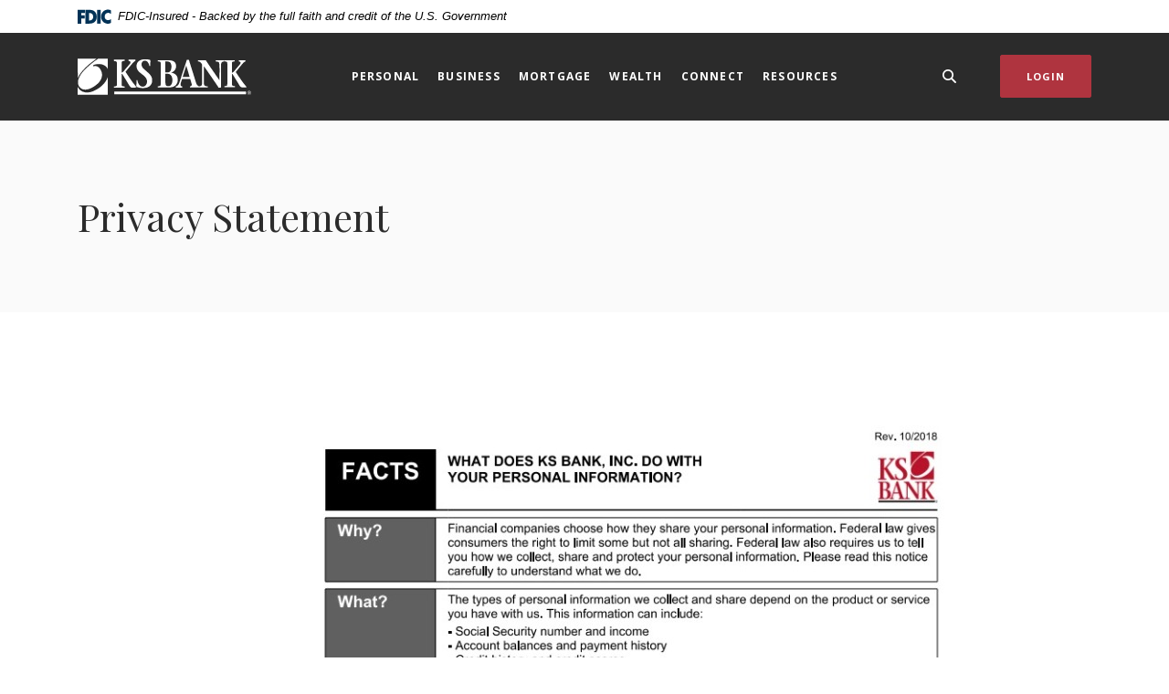

--- FILE ---
content_type: text/html; charset=utf-8
request_url: https://www.ksbankinc.com/privacy-statement
body_size: 6256
content:
<!DOCTYPE html><html class="no-js" lang="en"><head><meta charset="utf-8"><meta http-equiv="X-UA-Compatible" content="IE=edge,chrome=1"><title>
      Privacy Statement | KS Bank
    </title><meta name="description" content="KS Bank, Inc. Privacy Statement"><meta name="keywords" content=""><meta name="viewport" content="width=device-width,initial-scale=1"><meta name="apple-mobile-web-app-title" content="KS Bank"><script async="" src="https://www.googletagmanager.com/gtag/js?id=G-M5P4QHTL2C"></script><script>function gtag(){dataLayer.push(arguments)}window.dataLayer=window.dataLayer||[],gtag("js",new Date),gtag("config","G-M5P4QHTL2C")</script><link rel="stylesheet" href="/assets/css/main.min.css?v=1725644167795"><script src="https://ajax.googleapis.com/ajax/libs/webfont/1.6.26/webfont.js"></script><script>WebFont.load({google:{families:["Open+Sans:400,400i,600,600i,700,700i","Playfair+Display:400,400i,700,700i"]}})</script>
          
        
            </head><body class="subpage rosewood"><div role="navigation"><div class="hidden-compliance" id="complianceMenu"><ul class="list-unstyled"><li><a href="/">Home</a></li><li><a href="#main">Skip to main content</a></li><li><a href="#footer">Skip to footer</a></li></ul></div><a class="hidden-compliance external" href="http://get.adobe.com/reader/" title="External link to download Acrobat Reader">Download Acrobat Reader 5.0 or higher to view .pdf files.</a></div><div class="master-container"><header class="header header--var1 rosewood"><link rel="stylesheet" href="https://fonts.googleapis.com/css2?family=Source+Sans+3:ital,wght@1,400;1,600"><div class="fdic-banner"><div class="container"><div class="fdic-container"><div class="fdic-logo"><svg width="38" height="17" viewBox="0 0 38 17" aria-labelledby="fdicLogo"><title>
      Privacy Statement | KS Bank
    </title><g><path fill-rule="evenodd" clip-rule="evenodd" d="M8.79102 0.673615H13.9183C18.5271 0.673615 21.4825 3.66654 21.4825 8.34109C21.4825 13.5134 18.216 16.0328 13.0138 16.0328H8.79102V0.673615ZM13.5956 4.19475C13.4113 4.19475 13.1751 4.2251 12.8525 4.2251V12.5057C15.4564 12.5057 17.4613 11.413 17.4613 8.25614C17.4613 5.54248 15.8194 4.20082 13.5841 4.20082L13.5956 4.19475Z" fill="currentColor"></path><path fill-rule="evenodd" clip-rule="evenodd" d="M37.3603 5.14182V1.0865C36.3305 0.61301 35.2172 0.375059 34.0938 0.388356C32.0639 0.322493 30.0956 1.12816 28.6402 2.6207C27.1847 4.11323 26.3669 6.16465 26.3741 8.30473C26.3741 12.8093 29.7673 16.1118 34.0131 16.1118C35.2019 16.1973 36.3828 15.8524 37.3603 15.1344V11.073C36.4505 11.779 35.3558 12.1713 34.2263 12.1961C33.1948 12.2257 32.198 11.8027 31.4739 11.0281C30.7497 10.2535 30.3632 9.19685 30.4068 8.11047C30.3706 7.02121 30.7578 5.96358 31.4788 5.18208C32.1997 4.40058 33.192 3.96287 34.2263 3.97015C35.3567 4.01174 36.4489 4.41161 37.3603 5.11754V5.14182Z" fill="currentColor"></path><path fill-rule="evenodd" clip-rule="evenodd" d="M0 0.673615V16.0328H4.00964L4.03845 10.1563H7.93863V6.60483H4.06149L4.03845 4.22506H8.23244V0.673615H0Z" fill="currentColor"></path><path fill-rule="evenodd" clip-rule="evenodd" d="M21.9092 16.0328H25.9188V0.673615H21.9092V16.0328Z" fill="currentColor"></path></g></svg></div><span class="fdic-text">FDIC-Insured - Backed by the full faith and credit of the U.S. Government</span></div></div></div><div class="container"><div class="header-inner d-flex flex-wrap flex-md-nowrap align-items-center"><div class="header__logo"><span itemscope="" itemtype="http://schema.org/BankOrCreditUnion"><span itemprop="name" class="sr-only">KS Bank</span> <a href="/" class="logo" title="KS Bank, Smithfield, NC" itemprop="url"><span class="logotype" itemprop="image" itemscope="" itemtype="http://schema.org/ImageObject"><span class="white-logo"><img src="/assets/img/ksbank-logo.svg" alt="KS Bank" itemprop="url"> </span><span class="color-logo"><img src="/assets/img/ksbank-logo.svg" alt="KS Bank" itemprop="url"></span></span></a></span></div><nav class="navbar rosewood" aria-label="Primary"><div class="navbar-header"><button type="button" class="navbar-toggle collapsed"><span class="sr-only">Toggle navigation</span> <span class="menu-icon"><span class="menu-bar"></span> <span class="menu-bar"></span> <span class="menu-bar"></span> </span><span class="menu-text">Menu</span></button></div><div class="collapse navbar-collapse" id="navbar-collapse"><div class="navbar-close_container d-block d-lg-none text-right pt-3 pr-3 pb-2"><button type="button" class="navbar-close"><span class="icon icon-close" aria-hidden="true"></span><span class="sr-only">Close Menu</span></button></div><ul class="banno-menu menu-f1337390-994b-11eb-b902-024285bd0e1f">
                       <li class="dropdown menu-category">
        <span role="button" aria-expanded="false" class="category-item" tabindex="0">Personal</span>
        <ul class="dropdown-menu">
            <li class="menu-internal">
        <a href="/personal/products/checking">Personal Checking</a>
        
      </li><li class="menu-internal">
        <a href="/personal/products/savings">Personal Savings</a>
        
      </li><li class="menu-internal">
        <a href="/personal/products/money-market">Money Market</a>
        
      </li><li class="menu-internal">
        <a href="/personal-electronic-banking">Electronic & Telephone Banking</a>
        
      </li><li class="menu-internal">
        <a href="/personal/products/consumer-loans">Consumer Loans & Credit Cards</a>
        
      </li><li class="menu-internal">
        <a href="/personal/products/cds">CDs</a>
        
      </li><li class="menu-internal">
        <a href="/personal/products/iras">IRAs</a>
        
      </li><li class="menu-internal">
        <a href="/personal/products/student">Student</a>
        
      </li><li class="menu-internal">
        <a href="/personal/products/health-savings">Health Savings</a>
        
      </li>
          </ul>
      </li><li class="dropdown menu-category">
        <span role="button" aria-expanded="false" class="category-item" tabindex="0">Business</span>
        <ul class="dropdown-menu">
            <li class="menu-internal">
        <a href="/business/products/deposit-accounts">Business Checking</a>
        
      </li><li class="menu-internal">
        <a href="/business/products/business-savings">Business Savings</a>
        
      </li><li class="menu-internal">
        <a href="/business-electronic-banking">Business Electronic Banking</a>
        
      </li><li class="menu-internal">
        <a href="/business/products/business-loans">Business Loans & Credit Cards</a>
        
      </li><li class="menu-internal">
        <a href="/business/products/merchant-services">Merchant Services</a>
        
      </li><li class="menu-internal">
        <a href="/business/products/payroll-services">Payroll Services</a>
        
      </li><li class="menu-internal">
        <a href="/business/products/payroll-card-accounts">Payroll Card Accounts</a>
        
      </li><li class="menu-internal">
        <a href="/business/products/cash-management">Cash Management</a>
        
      </li><li class="menu-internal">
        <a href="/business/products/remote-deposit">Remote Deposit</a>
        
      </li><li class="menu-internal">
        <a href="/business/products/employee-benefits">Employee Benefits</a>
        
      </li>
          </ul>
      </li><li class="dropdown menu-category">
        <span role="button" aria-expanded="false" class="category-item" tabindex="0">Mortgage</span>
        <ul class="dropdown-menu">
            <li class="menu-internal">
        <a href="/mortgage/purchase-loans">Purchase</a>
        
      </li><li class="menu-internal">
        <a href="/mortgage/refinance-loans">Refinance</a>
        
      </li><li class="menu-internal">
        <a href="/mortgage/construction-to-perms">Construction to Permanent</a>
        
      </li><li class="menu-internal">
        <a href="/mortgage/home-renovation-loans">Home Renovation</a>
        
      </li><li class="menu-internal">
        <a href="/mortgage/government-loans">Government</a>
        
      </li><li class="menu-internal">
        <a href="/mortgage/non-conforming-loans">Non-Conforming</a>
        
      </li>
          </ul>
      </li><li class="dropdown menu-category">
        <span role="button" aria-expanded="false" class="category-item" tabindex="0">Wealth</span>
        <ul class="dropdown-menu">
            <li class="dropdown menu-group">
        <span role="button" aria-expanded="false" class="group-item" tabindex="0">About Us</span>
        <ul class="dropdown-menu">
            <li class="menu-internal">
        <a href="/wealth/our-approach">Our Approach</a>
        
      </li><li class="menu-internal">
        <a href="/wealth/meet-our-team">Meet Our Team</a>
        
      </li><li class="menu-internal">
        <a href="/wealth/contact-us">Contact Us</a>
        
      </li><li class="menu-internal">
        <a href="/wealth/insights">Insights</a>
        
      </li><li class="menu-internal">
        <a href="/wealth/resources">Resources</a>
        
      </li>
          </ul>
      </li><li class="dropdown menu-group">
        <span role="button" aria-expanded="false" class="group-item" tabindex="0">Personal</span>
        <ul class="dropdown-menu">
            <li class="menu-internal">
        <a href="/wealth/investments">Investments</a>
        
      </li><li class="menu-internal">
        <a href="/wealth/retirement">Retirement</a>
        
      </li><li class="menu-internal">
        <a href="/wealth/financial-planning">Financial Planning</a>
        
      </li><li class="menu-internal">
        <a href="/wealth/trust">Trust & Estate</a>
        
      </li><li class="menu-internal">
        <a href="/wealth/private-bank">Private Banking</a>
        
      </li>
          </ul>
      </li><li class="dropdown menu-group">
        <span role="button" aria-expanded="false" class="group-item" tabindex="0">Business</span>
        <ul class="dropdown-menu">
            <li class="menu-internal">
        <a href="/wealth/employee-benefits">Employee Benefits</a>
        
      </li><li class="menu-internal">
        <a href="/wealth/business-transition-planning">Business Succession Planning</a>
        
      </li>
          </ul>
      </li>
          </ul>
      </li><li class="dropdown menu-category">
        <span role="button" aria-expanded="false" class="category-item" tabindex="0">Connect</span>
        <ul class="dropdown-menu">
            <li class="menu-internal">
        <a href="/connect/hours-and-locations">Hours & Locations</a>
        
      </li><li class="menu-internal">
        <a href="/connect/contact-us">Contact Us</a>
        
      </li><li class="menu-internal">
        <a href="/community-involvement">Community Involvement</a>
        
      </li><li class="menu-internal">
        <a href="/connect/our-story">Our Story</a>
        
      </li><li class="menu-internal">
        <a href="/connect/employment">Careers</a>
        
      </li><li class="menu-internal">
        <a href="/news-and-alerts">News & Alerts</a>
        
      </li>
          </ul>
      </li><li class="dropdown menu-group">
        <span role="button" aria-expanded="false" class="group-item" tabindex="0">Resources</span>
        <ul class="dropdown-menu">
            <li class="menu-external">
        <a href="https://smartpay.profitstars.com/expressbd/KS Bank SPBD/BillerDirect/Index/10972974" target="_blank">Online Loan Payment Portal</a>
        
      </li><li class="menu-internal">
        <a href="/personal/resources/fraud-center">Fraud Center</a>
        
      </li><li class="menu-internal">
        <a href="/personal/resources/lost-stolen-card">Lost/Stolen Card</a>
        
      </li><li class="menu-internal">
        <a href="/electronic-banking-tutorials">Electronic Banking Tutorials</a>
        
      </li><li class="menu-internal">
        <a href="/personal/products/manage-debit-card">Manage Debit Card</a>
        
      </li><li class="menu-internal">
        <a href="/personal/resources/learning-center">Learning Center</a>
        
      </li><li class="menu-internal">
        <a href="/personal/resources/scam-education-and-prevention">Scam Education & Prevention</a>
        
      </li>
          </ul>
      </li>
                     </ul></div></nav> <button type="button" data-target="#toggleSearch" class="search__toggle sidebar-toggle"><span class="search__toggle-open"><span class="icon icon-magnifying-glass" aria-hidden="true"></span><span class="toggle-text open-text">Search</span> </span><span class="search__toggle-close"><span class="icon icon-close" aria-hidden="true"></span><span class="close-text toggle-text">Close</span></span></button> <button type="button" data-target="#toggleLogin" class="olb__toggle btn sidebar-toggle"><span class="olb__toggle-open">Login</span><span class="olb__toggle-close">Close</span></button></div></div></header><div class="olb sidebar text-white rosewood" id="toggleLogin"><div class="sidebar-close_container text-right pt-3 pr-3 mb-3 mb-md-5 mb-lg-7"><button type="button" class="sidebar-close olb-close" data-target=".olb__toggle"><span class="icon icon-close" aria-hidden="true"></span> <span class="sr-only">Close Online Banking</span></button></div><div class="sidebar__inner"><div class="olb__welcome-header mb-3"><div class="olb-welcome">Welcome back!</div><div class="olb-more">Log in to your account.</div></div><div class="form-group styled-select"><label for="olbType">Select Account</label> <select name="olbType" id="olbType" class="form-control"><option value="#olb-default" selected="">Online Banking</option><option value="#olb-remotedeposit">Remote Deposit</option><option value="#olb-trust">Trust & Wealth</option><option value="#olb-401k">401k</option></select></div><form class="olb__login parsley-absolute" id="olb-default" method="post" name="Remote" action="https://my.ksbankinc.com/login" data-parsley-validate=""><div class="form-group"><label for="userId">Username</label><div class="input-wrapper"><input type="text" class="form-control" name="username" id="userId" required="" autocomplete="username"></div></div><div class="d-sm-flex justify-content-start align-items-center"><div class="pr-2"><input type="submit" class="btn" value="Sign in"></div><div><a href="https://my.ksbankinc.com/forgot" title="Forgot Password" target="_blank">Forgot password</a></div></div><div id="enrl"><a href="https://my.ksbankinc.com/enroll" title="Enroll Now" target="_blank">First time user? Enroll now.</a></div></form><div id="olb-remotedeposit" class="d-none olb__login"><a class="btn" href="https://smartpay.profitstars.com/business/login/ksbankinc">Login</a></div><div id="olb-trust" class="d-none olb__login"><a class="btn" href="https://portal12.hwa-online.com/KSBank2/">Login</a></div><div id="olb-401k" class="d-none olb__login"><a class="btn" href="https://pcs401k.com/login">Login</a></div></div></div> <div class="search sidebar text-white rosewood" id="toggleSearch"><div class="sidebar-close_container text-right pt-3 pr-3 mb-3 mb-md-5 mb-lg-7"><button type="button" class="sidebar-close search-close" data-target=".search__toggle"><span class="icon icon-close" aria-hidden="true"></span> <span class="sr-only">Close Search</span></button></div><div class="sidebar__inner"><div class="search__title pb-3 h2">What can we help you find?</div><form method="GET" action="/search" data-parsley-validate="" class="parsley-absolute"><div class="form-group"><label for="siteSearch" class="">Search</label><div class="relative"><input name="q" id="siteSearch" class="form-control" type="text" data-parsley-required="true" data-parsley-errors-container="#search-error"> <button type="submit" class="search-submit"><span class="icon icon-magnifying-glass" aria-hidden="true"></span><span class="sr-only">Start Site Search</span></button></div><div id="search-error" class="parsley-errors" role="alert" aria-atomic="true"></div></div></form></div></div><div id="main" tabindex="-1" role="main"><div class="hero__subpage position-relative rosewood"><div class="hero__subpage-image"><div data-content-block="subpageBannerImage" data-content="content" data-editable="editable" class="content"> <div><br></div> </div></div><div class="hero__subpage-content d-flex align-content-center align-items-center"><div class="container"><h1 class="page-title">Privacy Statement</h1></div></div></div><div class="subpage__content"><div class="container"><div class="row justify-content-end"><div class="col-lg-11"><div class="content remove-blank non-styled-hr" data-content-block="bodyCopy1" data-content="content" data-editable="editable"> <div style="text-align: left;"><br></div>
<div style="text-align: left;"><img alt="privacy policy page 1" src="/assets/content/6tgjicWI/privacy1.jpg" image-id="TnvYSSQM" style="display: block; margin-left: auto; margin-right: auto;" width="700" height="755"></div>
<div style="text-align: left;"><img alt="privacy policy page 2" src="/assets/content/PzQKz0xT/privacy2.jpg" image-id="GpOFGEBy" style="display: block; margin-left: auto; margin-right: auto;" width="700" height="670"></div>
<div style="text-align: left;"><br></div>
<div style="text-align: left;">Download and print your own copy of our privacy statement <a href="/assets/files/B4HSeTmq" data-link-id="" data-link-type-id="file" class="" data-disclaimer-id="null" target="_blank" rel="noopener">here</a>.</div> </div></div></div></div></div></div><footer class="footer footer--var1 text-white relative pt-5 pb-7 pt-md-8 pb-md-3 rosewood" id="footer" tabindex="-1"><div class="backToTop__container text-right"><div class="container"><button type="button" id="scrollTop"><span class="sr-only">Back to the top</span></button></div></div><div class="footer__top"><div class="container"><div class="row justify-content-center justify-content-lg-start"><div class="col-lg-3"><div class="footer__logo text-center text-lg-left"><span class="d-inline-block" itemscope="" itemtype="http://schema.org/BankOrCreditUnion"><span itemprop="name" class="sr-only">KS Bank</span> <a href="/" class="logo logo-white text-center text-lg-left" title="KS Bank, Smithfield, NC" itemprop="url"><span class="logotype d-inline-block" itemprop="image" itemscope="" itemtype="http://schema.org/ImageObject"><img src="/assets/img/ksbank-logo-white.svg" alt="KS Bank" itemprop="url"></span></a></span><div class="footer__routing">Routing Number 253170758</div></div></div><div class="col-lg-8"><div class="footer__links remove-footer-menu"><nav class="remove-menu" aria-label="Footer"><ul class="banno-menu menu-f1339ac6-994b-11eb-b902-024285bd0e1f">
                       <li class="dropdown menu-group">
        <span role="button" aria-expanded="false" class="group-item" tabindex="0">Resources</span>
        <ul class="dropdown-menu">
            <li class="menu-internal">
        <a href="/personal/resources/scam-education-and-prevention">Scam Education & Prevention</a>
        
      </li><li class="menu-internal">
        <a href="/calculators">Financial Calculators</a>
        
      </li><li class="menu-internal">
        <a href="/personal/resources/fraud-center">Fraud Center</a>
        
      </li><li class="menu-internal">
        <a href="/personal/resources/learning-center">Learning Center</a>
        
      </li><li class="menu-internal">
        <a href="/personal/resources/lost-stolen-card">Lost/Stolen Card</a>
        
      </li>
          </ul>
      </li><li class="dropdown menu-group">
        <span role="button" aria-expanded="false" class="group-item" tabindex="0">Corporate</span>
        <ul class="dropdown-menu">
            <li class="menu-internal">
        <a href="/investor-relations">Investor Relations</a>
        
      </li><li class="menu-internal">
        <a href="/executive-management">Executive Management</a>
        
      </li><li class="menu-internal">
        <a href="/board-of-directors">Board of Directors</a>
        
      </li><li class="menu-internal">
        <a href="/news-and-alerts">News & Alerts</a>
        
      </li>
          </ul>
      </li><li class="dropdown menu-group">
        <span role="button" aria-expanded="false" class="group-item" tabindex="0">Important</span>
        <ul class="dropdown-menu">
            <li class="menu-internal">
        <a href="/privacy-statement">Privacy Statement</a>
        
      </li><li class="menu-internal">
        <a href="/terms-of-use">Terms of Use</a>
        
      </li><li class="menu-internal">
        <a href="/usa-patriot-act">USA PATRIOT Act</a>
        
      </li><li class="menu-internal">
        <a href="/accessibility-feedback">Accessibility Feedback</a>
        
      </li>
          </ul>
      </li><li class="dropdown menu-group">
        <span role="button" aria-expanded="false" class="group-item" tabindex="0">Favorite</span>
        <ul class="dropdown-menu">
            <li class="menu-internal">
        <a href="/index">Home</a>
        
      </li><li class="menu-internal">
        <a href="/connect/hours-and-locations">Hours & Locations</a>
        
      </li><li class="menu-external">
        <a href="https://smartpay.profitstars.com/expressbd/KS Bank SPBD/BillerDirect/Index/10972974" target="_blank">Online Loan Payment Portal</a>
        
      </li><li class="menu-internal">
        <a href="/holiday-schedule">Holiday Schedule</a>
        
      </li><li class="menu-internal">
        <a href="/connect/contact-us">Contact Us</a>
        
      </li>
          </ul>
      </li>
                     </ul></nav></div></div></div></div></div><div class="footer__bottom"><div class="container"><div class="d-lg-flex justify-content-between align-items-center"><div class="d-flex justify-content-center"><nav class="footer__social icons" aria-label="Social Media links"><ul><li class="menu-external"><a href="https://www.facebook.com/ksbankinc"><span class="icon icon-facebook" aria-hidden="true"></span><span class="sr-only">Facebook</span></a></li><li class="menu-external"><a href="https://www.linkedin.com/company/ks-bank-inc."><span class="icon icon-linkedin" aria-hidden="true"></span><span class="sr-only">LinkedIn</span></a></li></ul></nav></div><div class="footer__copyright d-md-flex align-items-end justify-content-center justify-content-lg-start text-center text-md-left mt-5 mt-md-2 mt-lg-0"><div class="copytext">© <span class="copy-date"></span> KS Bank</div><div class="fdic"><a href="https://www.fdic.gov"><span class="icon icon-fdic" aria-hidden="true"></span><span class="sr-only">Member FDIC</span></a></div><div class="ehl"><a href="https://www.hud.gov"><span class="icon icon-ehl" aria-hidden="true"></span><span class="sr-only">Equal Housing Lender</span></a></div> </div></div></div></div></footer></div><script src="/assets/js/jquery.min.js"></script><script defer="defer" src="/assets/js/script.min.js?v=1725644167653"></script> <div class="sidebar-overlay"></div><script src="/assets/target/disclaimers.js?bh=f4f337" id="disclaimerscript" defer="defer" proceed="Proceed" cancel="Cancel"></script><script type="text/javascript">
            (function (serve, h, s) {
              window.kernel = window.kernel || function () { (window.kernel.q = window.kernel.q || []).push(arguments); };
              h = document.getElementsByTagName("head")[0]; s = document.createElement("script"); s.src = "https://"+serve+"/kernel.js"; s.async = 1; h.appendChild(s);
            })("kernel-serve.banno.com");
            kernel("create", "bd22c266-ec46-4d92-b47b-118400004218");
            kernel("visit" );kernel("addClickthroughListeners", []);kernel("associate", [{"loginFormId":"olb-default","usernameField":"id"}]);
          </script><script nomodule="nomodule" type="text/javascript">
            
    function ieWarning() {
      document.body.setAttribute("style", "padding-bottom: 120px;");
      var warning = document.createElement("section");
      warning.setAttribute("class", "ie-disclaimer");
      warning.setAttribute("style", "background-color: #000; color:#fff; padding: 10px 40px; position: fixed; bottom: 0; z-index: 1040; height: 120px;");
      warning.setAttribute("aria-label", "Important notice regarding browser support");
      var warningContent = 'Please note: As of February 15, 2022, this website will no longer function with this browser' +
      ' version. This website was built to support the use of modern browsers. The browser that you are currently using' +
      ' is no longer fully supported by Microsoft and is not considered a modern browser. To use this site, please open' +
      ' in a modern browser like Google Chrome, Firefox, Safari, or a currently supported version of Microsoft Edge.';
      warning.innerHTML = warningContent;
      var firstElement = document.body.children[0];
      document.body.insertBefore(warning, firstElement);
    }
    window.addEventListener("load", ieWarning);
  
          </script>
        
      
          
            <script>
  (function() {
    var s = document.createElement('script');
    var h = document.querySelector('head') || document.body;
    s.src = 'https://acsbapp.com/apps/app/dist/js/app.js';
    s.async = true;
    s.onload = function() {
      acsbJS.init({
        statementLink: '/accessibility-feedback',
        footerHtml: 'Powered By Jack Henry&#x2122;',
        hideMobile: false,
        hideTrigger: false,
        disableBgProcess: false,
        language: 'en',
        position: 'left',
        leadColor: '#146ff8',
        triggerColor: '#146ff8',
        triggerRadius: '50%',
        triggerPositionX: 'left',
        triggerPositionY: 'center',
        triggerIcon: 'people',
        triggerSize: 'medium',
        triggerOffsetX: 20,
        triggerOffsetY: 20,
        mobile: {
          triggerSize: 'small',
          triggerPositionX: 'left',
          triggerPositionY: 'center',
          triggerOffsetX: 0,
          triggerOffsetY: 0,
          triggerRadius: '50%'
        }
      });
    };
    h.appendChild(s);
  }());
</script></body></html>

--- FILE ---
content_type: image/svg+xml
request_url: https://www.ksbankinc.com/assets/img/ksbank-logo-white.svg
body_size: 1253
content:
<svg version="1.1" id="Layer_1" xmlns="http://www.w3.org/2000/svg" x="0" y="0" viewBox="0 0 85.3 74.1" xml:space="preserve"><style>.st0{fill-rule:evenodd;clip-rule:evenodd;fill:#fff}</style><path class="st0" d="M46.2 3h19.5c.1.2-.2.2-.2.3-1.7 1.3-3.6 2.7-5.4 4.1s-3.7 3-5.4 4.7c-3.4 3.3-6.6 6.8-8.6 11.5-.1-6.7 0-13.6 0-20.3.1-.2.1-.3.1-.3z"/><path class="st0" d="M77.4 3v11.2c-1.5-3.8-6.3-6.2-12.1-5.1-.7.1-1.3.3-2 .5-.6.2-1.5.6-1.2 1.3.2.4 1.3 0 1.8 0 1.8 0 3.6.8 4.8 2.2 1.1 1.3 1.9 2.9 2.3 4.6 1.2 4.4-1 8.1-2.9 10.4-2.2 2.5-4.9 4.5-7.9 6-1.6.9-3.4 1.4-5.3 1.6-3.8.6-7.4-1.8-8.3-5.5-.4-2-.3-4 .4-5.9 1.2-3.2 3.1-6 5.4-8.5 4.5-4.8 9.5-9 15-12.7 3.2-.2 6.9 0 10-.1zM39.7 18.6h-.9c-.6-2.1-1.3-4-2.8-4.9-1.6-.9-3.6-.5-4.7 1-.5.9-.7 2-.6 3 .2 1.7 1.1 3.1 2.4 4.2 1.2 1.1 2.3 2.1 3.5 3.1 2.3 2 4.8 4.3 5 8.2.4 3.6-1.8 6.9-5.2 7.9-3.2 1-6.6.9-9.8-.3-.3-.1-.9-.3-1.1-.6-.3-.5-.1-2.6-.1-3.3v-3.3h.9c.2 1.6.8 3.1 1.7 4.4.8 1.3 2.2 2.2 3.8 2.3 2.7 0 4.4-2.6 4.4-5.3 0-1.8-.7-3.6-2-4.9-1.1-1.2-2.4-2.2-3.7-3.2-2.6-2.1-5.4-4.2-5.1-8.7.1-1.7.9-3.4 2.3-4.4 2-1.7 4.9-2.2 8.7-1.9.6.1 1.2.1 1.7.3.4.1 1.2.2 1.4.5.3.5.1 2.3.1 3v2.9z"/><path class="st0" d="M2.3 12.2h11v1.3c-1 .2-2.5 0-2.9.9-.2.9-.3 1.8-.2 2.7v8.6c1.6-.5 2.4-1.9 3.4-3.2 1.3-1.6 2.6-3.1 4.1-4.8.6-.7 1.7-1.8 1.6-2.8-.1-.9-1.1-1.3-2.1-1.3v-1.3h7.2v1.2c-1.5.8-2.7 1.9-3.7 3.3-2.1 2.6-4.5 5.5-6.6 8.1 3.7 5 6.9 10.4 10.9 15 .3.3.7.7.6 1.2-1.7.1-3.4.1-5.1.1-.5-.1-.9-.4-1.2-.7-.9-1-1.6-2.2-2.2-3.4-1.9-3.2-3.9-6.4-5.8-9.6-.2-.3-.3-.7-.9-.5v9.2c0 1-.1 2.3.2 2.9.5.8 1.8.6 2.8.8v1.3h-11V40c.9-.1 2.4-.1 2.8-.8.3-1 .3-1.9.2-2.9v-19c.1-1 0-2-.2-2.9-.3-.9-1.8-.8-2.9-.9v-1.3zm75.1 10.6c.1 6 0 12.1 0 18.2H46.2v-8.2c.1 0 .1.1.1.1 1.6 2.7 3.6 4.8 7.3 5.5 4 .7 7.8-.6 10.7-2.1 2.9-1.4 5.5-3.3 7.8-5.5 2.4-2.2 4.2-5 5.3-8zM27.3 43.4h1.8l5.5 17.7c.5 1.7 1.1 4.4 2.6 5.1.3.1.5.2.8.2v1h-8v-1c2.4 0 1.4-2.4 1-4-.3-.9-.6-1.8-.7-2.5h-7c-.5 1.5-1 3-1.3 4.6-.1 1.2.3 2 1.5 1.9v1h-5.6v-1c2.4-.2 3-3.3 3.6-5.3 2-5.8 3.8-12 5.7-17.7 0 .1 0 0 .1 0zm-3.5 15h6c-1-3.3-1.8-6.7-2.9-9.9-1.1 3.4-2.1 6.7-3.1 9.9z"/><path class="st0" d="M2.4 43.9c4.7.4 11.2-1.1 14.1 1.3 1.5 1.5 2 3.8 1.2 5.8-.7 1.8-2.2 3.2-4.1 3.6 3 .3 5.3 2.1 5.7 4.9.7 4.1-1.6 6.9-4.7 7.7-1.3.3-2.6.4-3.9.3H2.4v-1c.7-.1 1.9-.1 2.3-.6.2-.8.3-1.6.2-2.4V48c.1-.8 0-1.6-.2-2.4-.3-.6-1.5-.6-2.3-.7v-1zm6.5 1.2v9.5c1.8.1 3.2 0 4-.9 1.4-1.5 1.7-5.8.3-7.6-.9-1.1-2.4-1.2-4.3-1.1v.1zm0 10.6v5.6c0 1.8-.2 4.1.9 4.8 1 .4 2.1.4 3 0 2.5-1.2 2.9-7.3.6-9.5-1.1-1.1-2.5-1.1-4.5-1.1v.2zM37 43.9h4.9c.5-.1 1.1-.1 1.6 0 .2.1.5.7.8 1.1 3.6 5.4 7.5 11.1 11.1 16.3-.1-4.1.3-9.3 0-13.7 0-.6-.1-1.1-.3-1.7-.4-.9-1.8-1-2.9-1v-1h7.2v1c-.9-.1-1.7.3-2.3 1-.5 1.1-.3 3.6-.3 5.2v16.4c-.6-.2-1.5.2-2.2 0-.2-.1-.6-.8-.8-1.2C50.1 60.6 46 54.5 42.1 49v12.4c-.1 1.3 0 2.6.3 3.8.4 1 1.8 1.1 3 1.2v1H38v-1c.9-.1 2-.3 2.3-1 .3-1.4.4-2.8.3-4.3V49.8c.1-.7.1-1.4 0-2.2-.4-1.2-1.4-2.1-2.5-2.6-.4-.1-.7-.1-1.1-.1v-1z"/><path class="st0" d="M59.5 43.9h8.9v1c-.8.1-1.9 0-2.3.7-.2.7-.3 1.5-.2 2.2v7c.9-.4 1.7-1 2.2-1.8 1.2-1.5 2.4-2.9 3.7-4.4.6-.7 1.6-1.5 1.6-2.5-.2-.8-.9-1.3-1.7-1.1v-1h5.8v1c-1.2.5-2.2 1.4-2.9 2.5-1.8 2.2-3.7 4.6-5.4 6.8 2.7 4.3 5.6 8.4 8.7 12.4.2.3.5.5.4 1-.7.1-1.4.1-2.1.1-.8.1-1.6 0-2.4-.1-.9-.4-1.6-1.8-2.2-2.7-1.7-2.8-3.3-5.5-5-8.3-.1-.2-.3-.6-.7-.5-.2 2.1-.1 5-.1 7.4-.1.8 0 1.6.1 2.4.3.8 1.5.6 2.3.8v1h-9v-1c.7-.1 2-.1 2.3-.7.2-.8.2-1.6.2-2.4V48c.1-.8 0-1.6-.2-2.4-.3-.6-1.5-.6-2.3-.7V44l.3-.1zM2.8 69.6h76.1c.1.6.1 1.3.1 1.9H2.7v-1.8s0-.1.1-.1zm77.5.3c-.2.2-.3.5-.3.8 0 .3.1.6.3.8.2.2.5.3.8.3.3 0 .6-.1.8-.3.2-.2.3-.5.3-.8 0-.3-.1-.6-.3-.8-.2-.2-.5-.3-.8-.3-.4 0-.6.1-.8.3zm1.6 1.7c-.2.3-.5.4-.9.4-.3 0-.7-.1-.9-.4-.2-.2-.4-.6-.4-.9 0-.3.1-.7.4-.9.2-.2.6-.4.9-.4.3 0 .7.1.9.4.2.2.4.6.4.9 0 .4-.1.7-.4.9zm-.6-1.4c-.1 0-.2-.1-.3 0h-.2v.5h.4c.1 0 .1-.1.1-.2.1-.1 0-.2 0-.3zM81 70h.4c.1.1.2.2.2.4 0 .1 0 .2-.1.3-.1 0-.1.1-.2.1.1 0 .2.1.2.1 0 .1.1.1.1.2v.3h-.2v-.2c0-.2 0-.3-.1-.3s-.2-.1-.3-.1h-.2v.6h-.2V70h.4z"/></svg>

--- FILE ---
content_type: image/svg+xml
request_url: https://www.ksbankinc.com/assets/img/ksbank-logo.svg
body_size: 1210
content:
<svg version="1.1" id="Layer_1" xmlns="http://www.w3.org/2000/svg" x="0" y="0" viewBox="0 0 190 46.2" xml:space="preserve"><style>.st1{fill-rule:evenodd;clip-rule:evenodd;fill:#fff}</style><path fill="#fff" d="M40.1 39.5h144.3v3.1H40.1z"/><path class="st1" d="M0 3.2h20.6c.1.2-.2.2-.2.3-1.8 1.4-3.8 2.8-5.6 4.2s-3.9 3.2-5.6 4.9c-3.5 3.5-7 7.2-9 12.1C0 17.6 0 10.4 0 3.2z"/><path class="st1" d="M33 3.2v11.6c-1.6-4-6.7-6.5-12.7-5.3-.7.1-1.4.3-2.1.5-.6.2-1.6.6-1.2 1.4.2.4 1.4.1 1.9 0 1.9 0 3.8.8 5.1 2.3 1.2 1.4 2 3.1 2.4 4.9 1.2 4.6-1.1 8.5-3.1 10.9-2.3 2.5-5.2 4.6-8.3 6.2-1.7.9-3.6 1.5-5.6 1.7-4.7.5-7.8-2.2-8.8-5.8-.5-2.1-.3-4.2.5-6.2 1.3-3.3 3.2-6.3 5.7-8.9 4.7-5 10-9.5 15.8-13.3 3.1-.1 7 0 10.4 0z"/><path class="st1" d="M32.9 23.9c.1 6.3 0 12.7 0 19.1H0v-8.5c.1 0 .1.1.1.1 1.7 2.8 3.8 5.1 7.7 5.8 4.2.8 8.3-.6 11.3-2.2 3-1.5 5.8-3.4 8.2-5.8 2.5-2.4 4.4-5.3 5.6-8.5zm46.7-12.6h-1C78 9 77.3 7 75.6 6s-3.9-.6-5 1.1c-.5 1-.8 2.1-.6 3.2.3 1.8 1.2 3.3 2.6 4.4 1.3 1.2 2.5 2.2 3.7 3.3 2.4 2.1 5.1 4.5 5.3 8.7.4 3.8-1.9 7.3-5.6 8.4-3.4 1-7.1.9-10.4-.3-.3-.1-1-.3-1.1-.6-.3-.6-.1-2.7-.1-3.5v-3.6h1c.2 1.7.8 3.3 1.8 4.7.9 1.4 2.4 2.4 4.1 2.4 2.9 0 4.7-2.8 4.7-5.6 0-2-.8-3.8-2.2-5.2-1.2-1.3-2.5-2.4-3.9-3.4-2.8-2.2-5.7-4.5-5.4-9.3.1-1.8 1-3.6 2.4-4.7 2.1-1.8 5.2-2.3 9.3-2 .6.1 1.2.1 1.8.3.4.1 1.3.2 1.5.6.3.5.1 2.4.1 3.2v3.2z"/><path class="st1" d="M39.8 4.4h11.7v1.3c-1.1.3-2.6 0-3.1 1-.2.9-.3 1.9-.2 2.9v9.1c1.7-.5 2.6-2 3.7-3.4 1.4-1.8 2.8-3.3 4.3-5.1.6-.8 1.8-1.9 1.7-3-.1-1-1.2-1.4-2.2-1.4V4.4h7.6v1.3c-1.7.7-2.8 2.1-3.9 3.5-2.3 2.8-4.8 5.9-7 8.6 3.7 5.5 7.1 11.1 11.4 16.1.3.3.7.7.6 1.2-1.8.1-3.6.2-5.4.1-.5-.1-1-.4-1.3-.8-.9-1.1-1.7-2.3-2.4-3.6-2-3.4-4.1-6.8-6.2-10.2-.2-.3-.3-.7-.9-.5V30c0 1.1-.2 2.4.2 3.1.5.9 1.9.6 3 .9v1.3H39.8V34c.9-.1 2.5-.1 3-.9.3-1 .4-2 .2-3.1V10c.1-1 0-2.1-.2-3.1-.4-.9-2-.9-3.1-1V4.6c.1-.1.1-.2.1-.2zm79.7.1h2.3c2.2 7.2 4.7 15 7 22.5.7 2.2 1.4 5.6 3.3 6.5.3.2.6.3 1 .3v1.3H123v-1.3c3 0 1.8-3.1 1.2-5-.4-1.2-.7-2.3-.9-3.2h-8.9c-.3 1.5-1.5 4.1-1.7 5.8-.2 1.5.4 2.5 1.9 2.5v1.3h-7.1v-1.3c3.1-.3 3.8-4.2 4.7-6.7 2.5-7.4 4.9-15.2 7.3-22.4-.1-.2-.1-.3 0-.3zm-4.5 19h7.6c-1.2-4.2-2.3-8.5-3.7-12.6-1.3 4.3-2.6 8.4-3.9 12.6z"/><path class="st1" d="M87.9 5c6 .6 14.3-1.3 18 1.7 1.8 1.5 2.5 4.7 1.5 7.4-.8 2.3-2.8 4-5.2 4.6 3.8.4 6.7 2.7 7.3 6.2.9 5.2-2 8.8-6 9.8-1.6.3-3.3.5-4.9.4H87.8v-1.3c.8-.1 2.4-.1 2.9-.8.3-1 .4-2 .3-3V10.2c.1-1 0-2-.2-3-.4-.8-1.9-.8-3-.9V5.2c0-.1 0-.2.1-.2zm8.2 1.5v12c2.2.1 4 0 5.1-1.1 1.7-1.9 2.2-7.4.4-9.6-1.1-1.4-3-1.5-5.5-1.4v.1zm0 13.6v7.1c0 2.3-.2 5.2 1.1 6 1.2.6 2.6.6 3.9.1 3.2-1.6 3.7-9.2.8-12-1.4-1.4-3.2-1.5-5.8-1.4v.2zM131.9 5h6.2c.7-.1 1.4-.1 2.1 0 .3.1.7.9 1 1.4 4.6 6.9 9.5 14.1 14.1 20.7-.1-5.2.4-11.9-.1-17.3 0-.7-.1-1.4-.3-2.1-.6-1.2-2.2-1.2-3.7-1.3V5.1h9.2v1.3c-1.1-.1-2.2.4-2.9 1.3-.7 1.4-.4 4.6-.4 6.6v20.9c-.7-.2-1.9.3-2.7 0-.3-.1-.7-1-1-1.5-4.9-7.3-10.1-15-15.1-22.1v15.8c0 1.8-.2 3.6.3 4.9.5 1.2 2.3 1.5 3.8 1.5v1.3H133c0-.5.1-1 0-1.3 1.1-.1 2.5-.4 2.9-1.3.5-1.2.4-3.5.4-5.4V12.5c.1-.9.1-1.8 0-2.7-.6-1.5-1.7-2.7-3.2-3.3-.4-.1-.9-.2-1.4-.2V5.2c.2-.1.2-.2.2-.2zm28.8 0h11.4v1.3c-1.1.2-2.4 0-2.9.8-.3.9-.4 1.9-.2 2.8v9c1.2-.5 2.2-1.3 2.8-2.3 1.6-1.9 3-3.6 4.7-5.6.7-.9 2-2 2-3.2-.1-.9-1.1-1.5-2.1-1.4V5h7.4v1.3c-1.6.5-2.6 1.8-3.7 3.1-2.3 2.8-4.7 5.8-6.9 8.6 3.6 5.4 7 10.8 11.1 15.7.3.3.7.7.6 1.2-.9.1-1.8.2-2.7.1-1 .1-2.1.1-3.1-.2-1.2-.5-2.1-2.3-2.7-3.4-2.2-3.6-4.2-6.9-6.4-10.5-.2-.3-.4-.8-.9-.7-.2 2.6-.1 6.3-.1 9.4-.1 1-.1 2 .2 3 .4 1 1.9.8 3 1v1.3h-11.5v-1.3c.9-.1 2.6-.1 3-.9.2-1 .3-2 .2-3.1V10.2c.1-1 0-2-.2-3-.4-.8-2-.8-3-.9V5.2c-.1-.1-.1-.2 0-.2zm25.9 34.8c-.3.3-.5.8-.5 1.3s.2 1 .5 1.3c.7.7 1.9.7 2.6 0 .3-.3.5-.8.5-1.3 0-1-.8-1.8-1.8-1.8-.5-.1-1 .1-1.3.5zm2.8 2.7c-.4.4-.9.6-1.5.6s-1.1-.2-1.5-.6c-.4-.4-.6-.9-.6-1.5 0-1.2.9-2.1 2.1-2.1 1.2 0 2.1.9 2.1 2.1 0 .6-.2 1.2-.6 1.5zm-1.1-2.3c-.2-.1-.3-.1-.5-.1h-.4v.9h.8c.1-.1.2-.2.2-.4.1-.2 0-.3-.1-.4zm-.4-.3c.2 0 .4 0 .6.1.2.1.4.3.4.6 0 .2-.1.4-.2.5-.1.1-.2.1-.3.1.2 0 .3.1.4.2.1.1.1.2.1.4v.5h-.4V42c0-.3-.1-.5-.2-.5-.1-.1-.3-.1-.5-.1h-.3v.9h-.5V40l.9-.1z"/></svg>